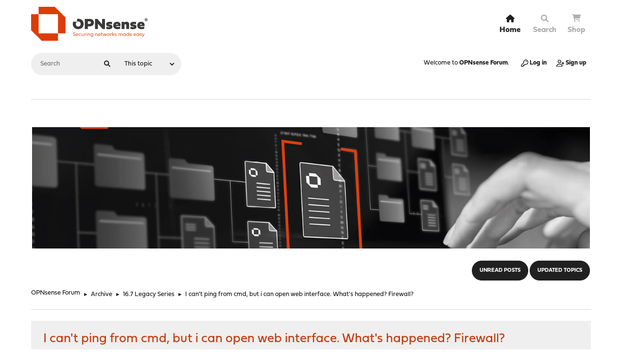

--- FILE ---
content_type: image/svg+xml
request_url: https://forum.opnsense.org/Themes/Steyle-V4/images/OPNsense-logo.svg
body_size: 7015
content:
<?xml version="1.0" encoding="UTF-8"?>
<svg id="Laag_1" xmlns="http://www.w3.org/2000/svg" version="1.1" viewBox="0 0 288 85">
  <!-- Generator: Adobe Illustrator 29.0.1, SVG Export Plug-In . SVG Version: 2.1.0 Build 192)  -->
  <defs>
    <style>
      .st0 {
        fill: #de3c07;
      }

      .st1 {
        fill: #3a3a39;
      }
    </style>
  </defs>
  <g>
    <polygon class="st0" points="18.6 0 18.6 18.6 66.4 18.6 66.4 66.4 85 66.4 85 26.6 58.5 0 18.6 0"/>
    <polygon class="st0" points="66.4 85 66.4 66.4 18.6 66.4 18.6 18.6 0 18.6 0 58.5 26.6 85 66.4 85"/>
  </g>
  <g>
    <g>
      <path class="st0" d="M105.6,68.5c-1.2-.4-2.1-.9-2.1-2.2s1.1-2.5,3.1-2.5,1.8.2,2.5.5v1c-.8-.3-1.7-.5-2.5-.5-1.3,0-2,.5-2,1.4s.8,1.1,1.5,1.4l1.4.4c1.4.5,2.1,1.1,2.1,2.3s-1.2,2.5-3.1,2.5-2.2-.2-3-.6v-1c.8.3,2,.6,2.9.6s2.1-.5,2.1-1.5-.4-1.1-1.4-1.4l-1.5-.5Z"/>
      <path class="st0" d="M116.4,72.2c-.7.4-1.5.6-2.3.6-2.1,0-3.5-1.3-3.5-3.2s1.3-3.2,3.1-3.2,3.2,1.7,2.9,3.5h-5c.2,1.2,1.2,1.9,2.4,1.9s1.3-.1,2.2-.6l.2.9ZM115.7,69.2c0-1-.8-1.8-1.9-1.8s-2,.7-2.1,1.8h4Z"/>
      <path class="st0" d="M121.2,66.4c.8,0,1.5.2,1.8.4v.9c-.5-.2-1.1-.4-1.8-.4-1.4,0-2.4.9-2.4,2.2s1,2.2,2.4,2.2,1.3-.2,1.8-.4l.2.9c-.5.2-1.3.4-1.9.4-2,0-3.4-1.3-3.4-3.2s1.4-3.2,3.4-3.2Z"/>
      <path class="st0" d="M129,66.6h1v3.6c0,1.5-1.1,2.6-2.8,2.6s-2.8-1.1-2.8-2.6v-3.7h1v3.5c0,1.1.7,1.8,1.8,1.8s1.8-.7,1.8-1.8v-3.5Z"/>
      <path class="st0" d="M133,67.5c.3-.7.9-1,1.6-1s.7.1.9.2v.9c-.3,0-.5-.2-.9-.2-.8,0-1.6.5-1.6,1.9v3.4h-1v-6.1h1v.9Z"/>
      <path class="st0" d="M136.6,64.5c0-.4.3-.6.6-.6s.6.3.6.6-.3.6-.6.6-.6-.3-.6-.6ZM136.8,66.6h1v6.1h-1v-6.1Z"/>
      <path class="st0" d="M145.4,69v3.7h-1v-3.5c0-1.2-.6-1.8-1.7-1.8s-1.9.7-1.9,1.8v3.4h-1v-6.1h1v.9c.3-.6,1.1-1,2-1,1.6,0,2.6.9,2.6,2.5Z"/>
      <path class="st0" d="M150,72.8c-1.7,0-3.1-1.4-3.1-3.2s1.3-3.2,3.1-3.2,1.9.5,2.3,1.1v-1h1v5.7c0,1.8-1.2,3.1-3.4,3.1s-1.8-.2-2.4-.5l.2-.9c.7.3,1.5.5,2.2.5,1.4,0,2.4-.7,2.4-2.1v-.7c-.4.6-1.3,1.1-2.3,1.1ZM147.9,69.6c0,1.3.9,2.3,2.2,2.3s2.3-1,2.3-2.3-1-2.2-2.3-2.2-2.2,1-2.2,2.2Z"/>
      <path class="st0" d="M164,69v3.7h-1v-3.5c0-1.2-.6-1.8-1.7-1.8s-1.9.7-1.9,1.8v3.4h-1v-6.1h1v.9c.3-.6,1.1-1,2-1,1.6,0,2.6.9,2.6,2.5Z"/>
      <path class="st0" d="M171.3,72.2c-.7.4-1.5.6-2.3.6-2,0-3.5-1.3-3.5-3.2s1.3-3.2,3.1-3.2,3.2,1.7,2.9,3.5h-5c.2,1.2,1.2,1.9,2.4,1.9s1.3-.1,2.2-.6l.2.9ZM170.6,69.2c0-1-.8-1.8-1.9-1.8s-2,.7-2.1,1.8h4Z"/>
      <path class="st0" d="M174.5,67.4v3.3c0,.8.4,1.1,1.1,1.1s.7,0,1-.2v.9c-.1.1-.7.2-1.1.2-1.2,0-2-.6-2-1.9v-3.5h-1.1v-.9h1.1v-2h1v2h1.9v.9h-1.9Z"/>
      <path class="st0" d="M182.4,66.6l1.7,5.1,1.5-5.1h1.1l-1.9,6.1h-1.4l-1.5-4.6-1.5,4.6h-1.4l-1.9-6.1h1.1l1.5,5.1,1.7-5.1h1.1Z"/>
      <path class="st0" d="M190.6,66.4c1.9,0,3.2,1.4,3.2,3.2s-1.4,3.2-3.2,3.2-3.2-1.4-3.2-3.2,1.4-3.2,3.2-3.2ZM190.6,71.8c1.3,0,2.2-1,2.2-2.2s-.9-2.2-2.2-2.2-2.2,1-2.2,2.2.9,2.2,2.2,2.2Z"/>
      <path class="st0" d="M196.4,67.5c.3-.7.9-1,1.6-1s.7.1.9.2v.9c-.3,0-.5-.2-.9-.2-.8,0-1.6.5-1.6,1.9v3.4h-1v-6.1h1v.9Z"/>
      <path class="st0" d="M200.2,63.7h1v5.4h1.3l1.6-2.5h1.1l-2,3,2.3,3.1h-1.2l-2-2.7h-1.2v2.7h-1v-8.9Z"/>
      <path class="st0" d="M209.2,69.2c1.2.2,1.9.8,1.9,1.7s-.9,1.8-2.4,1.8-1.7-.2-2.3-.5v-.9c.7.3,1.5.5,2.2.5s1.5-.3,1.5-.9-.5-.8-1.3-.9l-.8-.2c-1-.2-1.7-.7-1.7-1.7s1-1.8,2.5-1.8,1.5.1,2,.3v.9c-.6-.2-1.3-.3-1.9-.3-1,0-1.5.3-1.5.9s.4.7,1.3.9h.6Z"/>
      <path class="st0" d="M225.5,68.9v3.7h-1v-3.5c0-1.1-.6-1.8-1.7-1.8s-1.8.7-1.8,1.8v3.5h-1v-3.5c0-1.1-.6-1.8-1.6-1.8s-1.8.7-1.8,1.8v3.5h-1v-6.1h1v.9c.3-.6,1-1,2-1s1.9.5,2.2,1.3c.4-.8,1.2-1.3,2.2-1.3,1.6,0,2.5,1,2.5,2.5Z"/>
      <path class="st0" d="M233.5,72.7h-1v-1c-.5.7-1.3,1.1-2.3,1.1-1.7,0-3.1-1.4-3.1-3.2s1.3-3.2,3.1-3.2,1.9.5,2.3,1.1v-1h1v6.1ZM228,69.6c0,1.3.9,2.3,2.2,2.3s2.3-1,2.3-2.3-1-2.2-2.3-2.2-2.2,1-2.2,2.2Z"/>
      <path class="st0" d="M240.5,71.7c-.5.6-1.3,1.1-2.3,1.1-1.7,0-3.1-1.4-3.1-3.2s1.3-3.2,3.1-3.2,1.9.5,2.3,1.1v-3.8h1v8.9h-1v-1ZM240.5,69.6c0-1.3-1-2.2-2.3-2.2s-2.2,1-2.2,2.2.9,2.3,2.2,2.3,2.3-1,2.3-2.3Z"/>
      <path class="st0" d="M248.8,72.2c-.7.4-1.5.6-2.3.6-2,0-3.5-1.3-3.5-3.2s1.3-3.2,3.1-3.2,3.2,1.7,2.9,3.5h-5c.2,1.2,1.2,1.9,2.4,1.9s1.3-.1,2.2-.6l.2.9ZM248.2,69.2c0-1-.8-1.8-1.9-1.8s-2,.7-2.1,1.8h4Z"/>
      <path class="st0" d="M259,72.2c-.7.4-1.5.6-2.3.6-2.1,0-3.5-1.3-3.5-3.2s1.3-3.2,3.1-3.2,3.2,1.7,2.9,3.5h-5c.2,1.2,1.2,1.9,2.4,1.9s1.3-.1,2.2-.6l.2.9ZM258.4,69.2c0-1-.8-1.8-1.9-1.8s-2,.7-2.1,1.8h4Z"/>
      <path class="st0" d="M266.9,72.7h-1v-1c-.5.7-1.3,1.1-2.3,1.1-1.7,0-3.1-1.4-3.1-3.2s1.3-3.2,3.1-3.2,1.9.5,2.3,1.1v-1h1v6.1ZM261.4,69.6c0,1.3.9,2.3,2.2,2.3s2.3-1,2.3-2.3-1-2.2-2.3-2.2-2.2,1-2.2,2.2Z"/>
      <path class="st0" d="M271.4,69.2c1.2.2,1.9.8,1.9,1.7s-.9,1.8-2.4,1.8-1.7-.2-2.3-.5v-.9c.7.3,1.5.5,2.2.5s1.5-.3,1.5-.9-.5-.8-1.3-.9l-.8-.2c-1-.2-1.7-.7-1.7-1.7s1-1.8,2.5-1.8,1.5.1,2,.3v.9c-.6-.2-1.3-.3-1.9-.3-1,0-1.5.3-1.5.9s.4.7,1.3.9h.6Z"/>
      <path class="st0" d="M279,66.6h1.1l-2.9,6.9c-.5,1.2-1.1,1.9-2.3,1.9s-.9-.1-1-.2v-.9c.3,0,.7.2,1,.2.7,0,1.1-.4,1.5-1.3v-.3c.1,0-2.5-6.3-2.5-6.3h1.1l2.1,5.1,2-5.1Z"/>
    </g>
    <g>
      <path class="st1" d="M140,48.7v6.8h-7.4v-25.2h12.7c6.3,0,9.8,4,9.8,9.1s-3.5,9.4-9.8,9.4h-5.3ZM140,36.4v6.2h4.1c2.2,0,3.6-1.1,3.6-3.1s-1.3-3.1-3.6-3.1h-4.1Z"/>
      <path class="st1" d="M165,55.5h-7.2v-25.2h6l11.5,13.5v-13.5h7.2v25.2h-5.8l-11.7-13.3v13.3Z"/>
      <path class="st1" d="M195.6,44.6c3.7.6,5.3,2.3,5.3,5.4s-3,5.9-8,5.9-5.5-.4-7.4-1.1l.6-5.3c1.2.4,3.7,1.1,6,1.1s2.4-.2,2.4-.6-.6-.5-2.2-.8l-1.2-.2c-4-.6-5.8-2.2-5.8-5.5s3.2-6.1,8.6-6.1,5,.5,6.3.9l-.7,5.4c-.9-.4-3.3-.8-5-.8s-2.8.2-2.8.7.8.5,3,.8l1.2.2Z"/>
      <path class="st1" d="M220.3,54.3c-1.3.7-3.9,1.6-6.9,1.6-6.7,0-10.6-3.7-10.6-9.3s3.7-9.2,9.4-9.2,9.7,3.4,8.6,10.8h-11.3c.1,1.4,2.1,2.2,4.3,2.2s4.6-.5,5.8-1.1l.8,5ZM214.5,44.8c0-1.1-.9-2.3-2.4-2.3s-2.5,1.1-2.7,2.3h5Z"/>
      <path class="st1" d="M242.1,43.5v11.9h-7.1v-9.8c0-1.3-.9-2.1-2.2-2.1s-2.2.9-2.2,2.1v9.8h-7.1v-17.8h6.5l.2,1.7c1-1.2,3-2.1,5.5-2.1,3.8,0,6.4,2.5,6.4,6.2Z"/>
      <path class="st1" d="M255,44.6c3.7.6,5.3,2.3,5.3,5.4s-3,5.9-8,5.9-5.5-.4-7.4-1.1l.6-5.3c1.2.4,3.7,1.1,6,1.1s2.4-.2,2.4-.6-.6-.5-2.2-.8l-1.2-.2c-4-.6-5.8-2.2-5.8-5.5s3.2-6.1,8.6-6.1,5,.5,6.3.9l-.7,5.4c-.9-.4-3.3-.8-5-.8s-2.8.2-2.8.7.8.5,3,.8l1.2.2Z"/>
      <path class="st1" d="M279.7,54.3c-1.3.7-3.9,1.6-6.9,1.6-6.7,0-10.6-3.7-10.6-9.3s3.7-9.2,9.4-9.2,9.7,3.4,8.6,10.8h-11.3c.1,1.4,2.1,2.2,4.3,2.2s4.6-.5,5.8-1.1l.8,5ZM273.9,44.8c0-1.1-.9-2.3-2.4-2.3s-2.5,1.1-2.7,2.3h5Z"/>
      <path class="st1" d="M284.1,28.3c2.1,0,3.8,1.6,3.8,3.8s-1.7,3.8-3.8,3.8-3.8-1.6-3.8-3.8c0-2.2,1.7-3.8,3.8-3.8ZM284.1,35c1.6,0,2.9-1.1,2.9-2.8s-1.3-2.9-2.9-2.9-2.8,1.2-2.8,2.9,1.2,2.8,2.8,2.8ZM283.5,34.1h-1v-3.9h1.8c.8,0,1.4.6,1.4,1.4s-.3,1-.7,1.2l1,1.3h-1.2l-.8-1.1h-.6v1.1ZM283.5,31v1.1h.7c.3,0,.6-.2.6-.5s-.2-.5-.6-.5h-.7Z"/>
      <path class="st1" d="M116.3,29.9c-1.1,0-2.1,0-3,.3v7.1h-9.3c-.7,1.6-1.1,3.5-1.1,5.5,0,7.7,5.5,13,13.5,13s13.4-5.3,13.4-13-5.5-13-13.4-13ZM116.4,49.3c-3.6,0-6-2.6-6-6.4s2.4-6.3,6-6.3,5.9,2.6,5.9,6.3-2.4,6.4-5.9,6.4Z"/>
    </g>
  </g>
</svg>